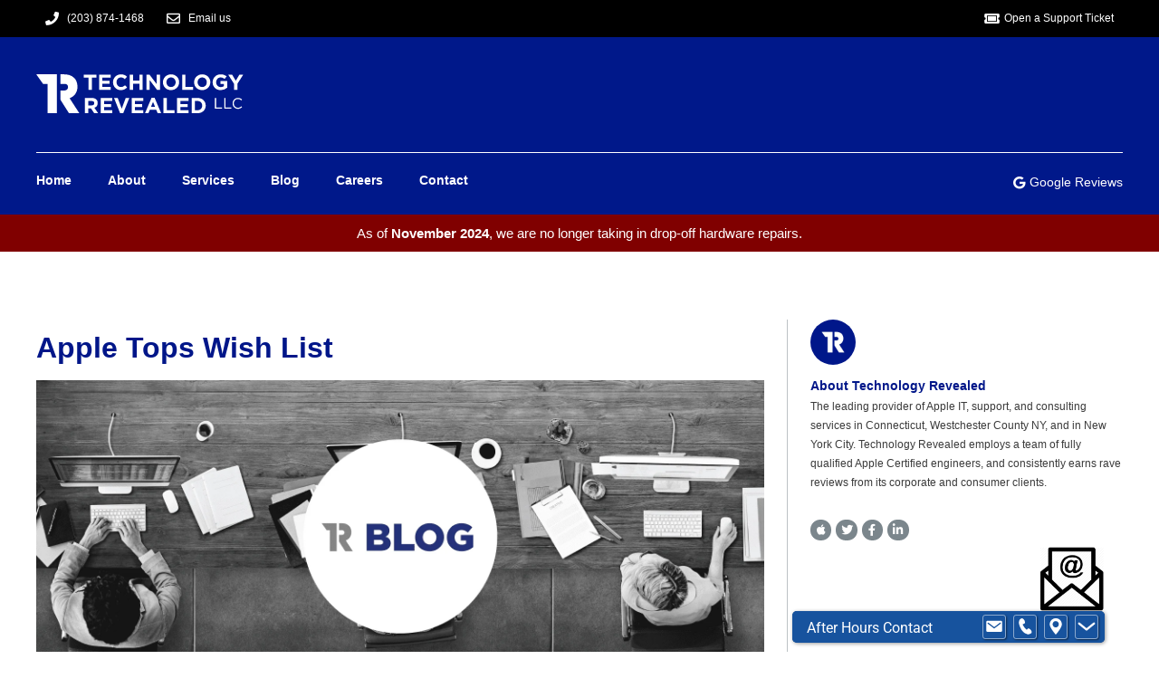

--- FILE ---
content_type: image/svg+xml
request_url: https://www.technologyrevealed.com/wp-content/uploads/2019/03/TR_ID.svg
body_size: 199
content:
<?xml version="1.0" encoding="UTF-8"?> <svg xmlns="http://www.w3.org/2000/svg" id="Layer_1" data-name="Layer 1" viewBox="0 0 926 176"><defs><style>.cls-1{fill:#fff;}</style></defs><title>Artboard 1</title><path class="cls-1" d="M233.41,15.5H212.65V1.67h56.52V15.5H248.41V69.88h-15Z"></path><path class="cls-1" d="M280.66,1.67h51.45V15H295.57V28.85h32.15V42.2H295.57V56.53h37V69.88H280.66Z"></path><path class="cls-1" d="M342.92,36v-.2C342.92,16.38,357.54.5,378.49.5,391.35.5,399.05,4.79,405.38,11l-9.55,11c-5.26-4.77-10.62-7.69-17.44-7.69-11.5,0-19.78,9.54-19.78,21.24v.19c0,11.69,8.09,21.44,19.78,21.44,7.79,0,12.57-3.12,17.93-8l9.55,9.65c-7,7.5-14.81,12.17-28,12.17C357.83,71,342.92,55.55,342.92,36Z"></path><path class="cls-1" d="M417.85,1.67h15v27h27.68v-27h15V69.88h-15V42.49H432.85V69.88h-15Z"></path><path class="cls-1" d="M491.9,1.67h13.83l32,42v-42H552.5V69.88H539.74l-33-43.37V69.88H491.9Z"></path><path class="cls-1" d="M565.85,36v-.2C565.85,16.38,581.15.5,602.19.5s36.15,15.69,36.15,35.08v.19C638.34,55.16,623,71,602,71S565.85,55.36,565.85,36Zm56.81,0v-.2c0-11.69-8.58-21.43-20.66-21.43s-20.46,9.54-20.46,21.24v.19c0,11.69,8.57,21.44,20.65,21.44S622.66,47.66,622.66,36Z"></path><path class="cls-1" d="M651.69,1.67h15V56.23h34V69.88h-49Z"></path><path class="cls-1" d="M705.08,36v-.2C705.08,16.38,720.38.5,741.42.5s36.15,15.69,36.15,35.08v.19c0,19.39-15.29,35.27-36.34,35.27S705.08,55.36,705.08,36Zm56.8,0v-.2c0-11.69-8.57-21.43-20.65-21.43s-20.46,9.54-20.46,21.24v.19c0,11.69,8.57,21.44,20.65,21.44S761.88,47.66,761.88,36Z"></path><path class="cls-1" d="M787.9,36v-.2C787.9,16.38,803,.5,823.66.5c12.28,0,19.68,3.31,26.79,9.35L841,21.25c-5.26-4.38-9.94-6.91-17.83-6.91-10.91,0-19.58,9.64-19.58,21.24v.19c0,12.47,8.57,21.63,20.65,21.63a23.93,23.93,0,0,0,14.13-4.09V43.57h-15.1v-13h29.62V60.23A44.3,44.3,0,0,1,823.75,71C802.52,71,787.9,56.14,787.9,36Z"></path><path class="cls-1" d="M883.58,43,857.37,1.67h17.54l16.27,27.38L907.74,1.67h17l-26.21,41V69.88h-15Z"></path><path class="cls-1" d="M217.53,106.14h31.18c8.67,0,15.39,2.43,19.87,6.92,3.8,3.8,5.85,9.15,5.85,15.59v.19c0,11-5.94,17.93-14.62,21.14l16.67,24.36H258.94l-14.62-21.82H232.53v21.82h-15Zm30.2,33.13c7.31,0,11.5-3.9,11.5-9.65v-.19c0-6.44-4.48-9.75-11.79-9.75H232.53v19.59Z"></path><path class="cls-1" d="M288,106.14h51.45v13.35H302.88v13.83H335v13.35H302.88V161h37v13.35H288Z"></path><path class="cls-1" d="M347.4,106.14H364l17.83,48,17.83-48H415.8l-27.57,68.69H375Z"></path><path class="cls-1" d="M426.33,106.14h51.44v13.35H441.23v13.83h32.16v13.35H441.23V161h37v13.35H426.33Z"></path><path class="cls-1" d="M515,105.65h13.84l29.23,68.69H542.37l-6.24-15.29H507.29l-6.23,15.29h-15.3Zm15.79,40.14-9.07-22.11-9.06,22.11Z"></path><path class="cls-1" d="M568.58,106.14h15V160.7h34v13.64h-49Z"></path><path class="cls-1" d="M628.89,106.14h51.44v13.35H643.8v13.83H676v13.35H643.8V161h37v13.35H628.89Z"></path><path class="cls-1" d="M694.17,106.14h26.6c21.44,0,36.25,14.71,36.25,33.91v.19c0,19.2-14.81,34.1-36.25,34.1h-26.6Zm26.6,54.66c12.28,0,20.56-8.28,20.56-20.37v-.19c0-12.08-8.28-20.56-20.56-20.56h-11.6V160.8Z"></path><path class="cls-1" d="M798.1,106.68h5.35v42.43h26.66v4.94h-32Z"></path><path class="cls-1" d="M840,106.68h5.34v42.43H872v4.94H840Z"></path><path class="cls-1" d="M877.07,130.5v-.14c0-13.39,10-24.49,23.95-24.49,8.59,0,13.73,3,18.47,7.51l-3.66,3.92c-4-3.78-8.45-6.49-14.88-6.49-10.49,0-18.34,8.52-18.34,19.42v.13c0,11,7.92,19.56,18.34,19.56,6.5,0,10.76-2.5,15.29-6.84l3.52,3.45c-4.94,5-10.35,8.33-19,8.33C887.15,154.86,877.07,144.1,877.07,130.5Z"></path><path class="cls-1" d="M.5.62,30.67,43.4h20V174.83H92.2V.5H5.2C3.62.5,2.05.54.5.62Z"></path><path class="cls-1" d="M149.11,107.35c2-1,3.59-1.87,5.28-2.56,38-17.39,35.65-68.55,15.18-88.31-13.37-12.85-28.78-15.8-45-16H108.36V43.4h19.17a14.58,14.58,0,0,1,14.55,13.68c-.53,9.11-5.53,14.53-14.44,15.49-.83.09-1.68.14-2.57.15H108.2v39.9a7,7,0,0,0,1.22,3.6c11.72,18.55,23.51,37.12,35.27,55.55.85,1.33,2.71,2.89,4.11,2.89,14.14.17,28.46.17,44,.17C177.73,151.63,163.61,129.69,149.11,107.35Z"></path></svg> 